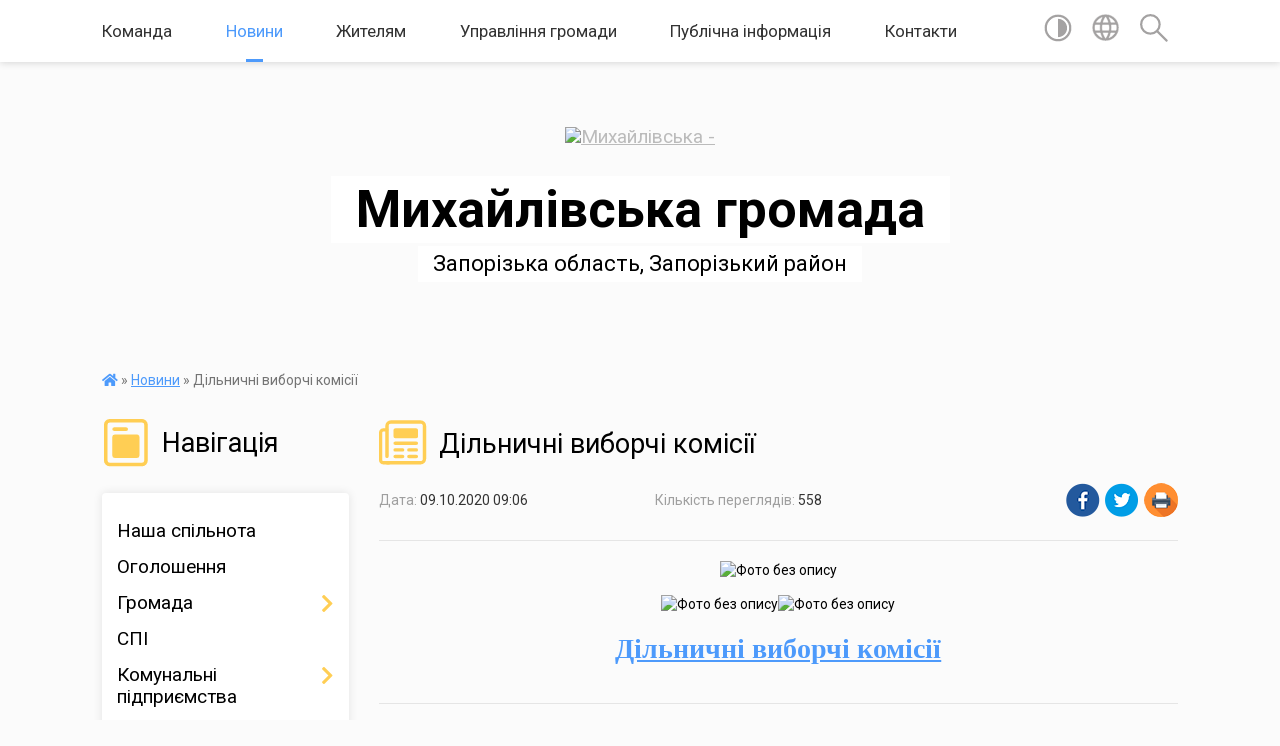

--- FILE ---
content_type: text/html; charset=UTF-8
request_url: https://mykhailivska-gromada.gov.ua/news/1602223728/
body_size: 11041
content:
<!DOCTYPE html>
<html lang="uk">
<head>
	<!--[if IE]><meta http-equiv="X-UA-Compatible" content="IE=edge"><![endif]-->
	<meta charset="utf-8">
	<meta name="viewport" content="width=device-width, initial-scale=1">
	<!--[if IE]><script>
		document.createElement('header');
		document.createElement('nav');
		document.createElement('main');
		document.createElement('section');
		document.createElement('article');
		document.createElement('aside');
		document.createElement('footer');
		document.createElement('figure');
		document.createElement('figcaption');
	</script><![endif]-->
	<title>Дільничні виборчі комісії | Михайлівська громада</title>
	<meta name="description" content=". . . . Дільничні виборчі комісії">
	<meta name="keywords" content="Дільничні, виборчі, комісії, |, Михайлівська, громада">

	
		<meta property="og:image" content="https://rada.info/upload/users_files/04353238/4a419c283b8a169a0dc42597755073e5.png">
	<meta property="og:image:width" content="815">
	<meta property="og:image:height" content="788">
			<meta property="og:title" content="Дільничні виборчі комісії">
				<meta property="og:type" content="article">
	<meta property="og:url" content="https://mykhailivska-gromada.gov.ua/news/1602223728/">
		
		<link rel="apple-touch-icon" sizes="57x57" href="https://gromada.org.ua/apple-icon-57x57.png">
	<link rel="apple-touch-icon" sizes="60x60" href="https://gromada.org.ua/apple-icon-60x60.png">
	<link rel="apple-touch-icon" sizes="72x72" href="https://gromada.org.ua/apple-icon-72x72.png">
	<link rel="apple-touch-icon" sizes="76x76" href="https://gromada.org.ua/apple-icon-76x76.png">
	<link rel="apple-touch-icon" sizes="114x114" href="https://gromada.org.ua/apple-icon-114x114.png">
	<link rel="apple-touch-icon" sizes="120x120" href="https://gromada.org.ua/apple-icon-120x120.png">
	<link rel="apple-touch-icon" sizes="144x144" href="https://gromada.org.ua/apple-icon-144x144.png">
	<link rel="apple-touch-icon" sizes="152x152" href="https://gromada.org.ua/apple-icon-152x152.png">
	<link rel="apple-touch-icon" sizes="180x180" href="https://gromada.org.ua/apple-icon-180x180.png">
	<link rel="icon" type="image/png" sizes="192x192"  href="https://gromada.org.ua/android-icon-192x192.png">
	<link rel="icon" type="image/png" sizes="32x32" href="https://gromada.org.ua/favicon-32x32.png">
	<link rel="icon" type="image/png" sizes="96x96" href="https://gromada.org.ua/favicon-96x96.png">
	<link rel="icon" type="image/png" sizes="16x16" href="https://gromada.org.ua/favicon-16x16.png">
	<link rel="manifest" href="https://gromada.org.ua/manifest.json">
	<meta name="msapplication-TileColor" content="#ffffff">
	<meta name="msapplication-TileImage" content="https://gromada.org.ua/ms-icon-144x144.png">
	<meta name="theme-color" content="#ffffff">
	
	
		<meta name="robots" content="">
	
	<link href="https://fonts.googleapis.com/css?family=Merriweather:400i,700|Roboto:400,400i,700,700i&amp;subset=cyrillic-ext" rel="stylesheet">

    <link rel="preload" href="https://cdnjs.cloudflare.com/ajax/libs/font-awesome/5.9.0/css/all.min.css" as="style">
	<link rel="stylesheet" href="https://cdnjs.cloudflare.com/ajax/libs/font-awesome/5.9.0/css/all.min.css" integrity="sha512-q3eWabyZPc1XTCmF+8/LuE1ozpg5xxn7iO89yfSOd5/oKvyqLngoNGsx8jq92Y8eXJ/IRxQbEC+FGSYxtk2oiw==" crossorigin="anonymous" referrerpolicy="no-referrer" />
    
	<link rel="preload" href="//gromada.org.ua/themes/mac/css/styles_vip.css?v=2.32" as="style">
	<link rel="stylesheet" href="//gromada.org.ua/themes/mac/css/styles_vip.css?v=2.32">
	<link rel="stylesheet" href="//gromada.org.ua/themes/mac/css/33376/theme_vip.css?v=1768995396">
	
		<!--[if lt IE 9]>
	<script src="https://oss.maxcdn.com/html5shiv/3.7.2/html5shiv.min.js"></script>
	<script src="https://oss.maxcdn.com/respond/1.4.2/respond.min.js"></script>
	<![endif]-->
	<!--[if gte IE 9]>
	<style type="text/css">
		.gradient { filter: none; }
	</style>
	<![endif]-->

</head>
<body class="">

	<a href="#top_menu" class="skip-link link" aria-label="Перейти до головного меню (Alt+1)" accesskey="1">Перейти до головного меню (Alt+1)</a>
	<a href="#left_menu" class="skip-link link" aria-label="Перейти до бічного меню (Alt+2)" accesskey="2">Перейти до бічного меню (Alt+2)</a>
    <a href="#main_content" class="skip-link link" aria-label="Перейти до головного вмісту (Alt+3)" accesskey="3">Перейти до текстового вмісту (Alt+3)</a>




	
	<section class="top_nav">
		<div class="wrap">
			<div class="row">
				<div class="grid-80">
					<nav class="main_menu" id="top_menu">
						<ul>
														<li class=" has-sub">
								<a href="https://mykhailivska-gromada.gov.ua/pro-nas-15-35-35-05-06-2018/">Команда</a>
																<button onclick="return show_next_level(this);" aria-label="Показати підменю"></button>
																								<ul>
																		<li>
										<a href="https://mykhailivska-gromada.gov.ua/golova-gromadi-00-12-15-26-07-2018/">Голова громади</a>
																													</li>
																		<li>
										<a href="https://mykhailivska-gromada.gov.ua/zastupniki-silskogo-golovi-00-13-33-26-07-2018/">Заступники сільського голови</a>
																													</li>
																		<li>
										<a href="https://mykhailivska-gromada.gov.ua/sekretari-00-12-40-26-07-2018/">Секретарі</a>
																													</li>
																		<li>
										<a href="https://mykhailivska-gromada.gov.ua/starosta-13-11-14-12-06-2019/">Староста</a>
																													</li>
																		<li>
										<a href="https://mykhailivska-gromada.gov.ua/aparat-silskoi-radi-15-39-56-05-06-2018/">Апарат сільської ради</a>
																													</li>
																		<li>
										<a href="https://mykhailivska-gromada.gov.ua/vikonavchij-komitet-15-40-49-05-06-2018/">Виконавчий комітет</a>
																													</li>
																		<li>
										<a href="https://mykhailivska-gromada.gov.ua/deputatskij-korpus-15-40-36-05-06-2018/">Депутати</a>
																													</li>
																		<li>
										<a href="https://mykhailivska-gromada.gov.ua/ochischennya-vladi-09-58-17-06-05-2021/">Очищення влади</a>
																													</li>
																										</ul>
															</li>
														<li class="active">
								<a href="https://mykhailivska-gromada.gov.ua/news/">Новини</a>
																							</li>
														<li class=" has-sub">
								<a href="https://mykhailivska-gromada.gov.ua/zhitelju-11-20-56-18-10-2019/">Жителям</a>
																<button onclick="return show_next_level(this);" aria-label="Показати підменю"></button>
																								<ul>
																		<li>
										<a href="https://mykhailivska-gromada.gov.ua/zvernennya-gromadyan-11-07-16-06-11-2019/">ЗВЕРНЕННЯ ГРОМАДЯН</a>
																													</li>
																		<li>
										<a href="https://mykhailivska-gromada.gov.ua/bjudzhet-11-47-33-18-10-2019/">БЮДЖЕТ 2019</a>
																													</li>
																		<li>
										<a href="https://mykhailivska-gromada.gov.ua/bjudzhet-2020-16-19-16-16-02-2021/">БЮДЖЕТ 2020</a>
																													</li>
																		<li>
										<a href="https://mykhailivska-gromada.gov.ua/bjudzhet-2021-15-22-00-16-02-2021/">БЮДЖЕТ 2021</a>
																													</li>
																		<li>
										<a href="https://mykhailivska-gromada.gov.ua/bjudzhetni-rahunki-12-40-33-20-02-2020/">Бюджетні рахунки</a>
																													</li>
																		<li>
										<a href="https://mykhailivska-gromada.gov.ua/programi-09-11-13-06-11-2019/">ПРОГРАМИ</a>
																													</li>
																		<li>
										<a href="https://mykhailivska-gromada.gov.ua/dotaciya-na-molodnyak-10-09-05-06-11-2019/">Дотація на молодняк</a>
																													</li>
																		<li>
										<a href="https://mykhailivska-gromada.gov.ua/statut-teritorialnoi-gromadi-10-31-05-05-03-2025/">СТАТУТ територіальної громади</a>
																													</li>
																		<li>
										<a href="https://mykhailivska-gromada.gov.ua/evidnovlennya-09-34-12-18-08-2025/">єВідновлення</a>
																													</li>
																										</ul>
															</li>
														<li class=" has-sub">
								<a href="https://mykhailivska-gromada.gov.ua/upravlinnya-gromadi-15-39-02-05-06-2018/">Управління громади</a>
																<button onclick="return show_next_level(this);" aria-label="Показати підменю"></button>
																								<ul>
																		<li>
										<a href="https://mykhailivska-gromada.gov.ua/reglament-radi-15-41-23-05-06-2018/">Регламент ради</a>
																													</li>
																		<li>
										<a href="https://mykhailivska-gromada.gov.ua/reglament-vikonavchogo-komitetu-15-41-39-05-06-2018/">Регламент виконавчого комітету</a>
																													</li>
																		<li>
										<a href="https://mykhailivska-gromada.gov.ua/sesii-09-45-31-27-06-2018/">Рішення ради</a>
																													</li>
																		<li class="has-sub">
										<a href="https://mykhailivska-gromada.gov.ua/rishennya-vikonavchogo-komitetu-13-21-57-21-06-2018/">Рішення виконавчого комітету</a>
																				<button onclick="return show_next_level(this);" aria-label="Показати підменю"></button>
																														<ul>
																						<li>
												<a href="https://mykhailivska-gromada.gov.ua/2023-rik-09-18-05-02-05-2025/">2023 рік</a>
											</li>
																						<li>
												<a href="https://mykhailivska-gromada.gov.ua/2022-rik-15-19-25-30-04-2025/">2022 рік</a>
											</li>
																						<li>
												<a href="https://mykhailivska-gromada.gov.ua/2021-rik-15-39-08-05-05-2025/">2021 рік</a>
											</li>
																						<li>
												<a href="https://mykhailivska-gromada.gov.ua/2020-rik-15-41-23-05-05-2025/">2020 рік</a>
											</li>
																						<li>
												<a href="https://mykhailivska-gromada.gov.ua/2019-rik-15-44-32-05-05-2025/">2019 рік</a>
											</li>
																						<li>
												<a href="https://mykhailivska-gromada.gov.ua/2018-rik-15-47-13-05-05-2025/">2018 рік</a>
											</li>
																																</ul>
																			</li>
																		<li class="has-sub">
										<a href="https://mykhailivska-gromada.gov.ua/rozporyadzhennya-silskogo-golovi-11-43-02-09-10-2019/">Розпорядження сільського голови</a>
																				<button onclick="return show_next_level(this);" aria-label="Показати підменю"></button>
																														<ul>
																						<li>
												<a href="https://mykhailivska-gromada.gov.ua/2025-rik-12-01-46-04-04-2025/">2025 рік</a>
											</li>
																						<li>
												<a href="https://mykhailivska-gromada.gov.ua/2024-rik-11-01-22-04-04-2025/">2024 рік</a>
											</li>
																						<li>
												<a href="https://mykhailivska-gromada.gov.ua/2023-rik-09-09-44-04-04-2025/">2023 рік</a>
											</li>
																						<li>
												<a href="https://mykhailivska-gromada.gov.ua/2022-rik-08-58-59-04-04-2025/">2022 рік</a>
											</li>
																						<li>
												<a href="https://mykhailivska-gromada.gov.ua/2021-rik-09-31-29-04-04-2025/">2021 рік</a>
											</li>
																						<li>
												<a href="https://mykhailivska-gromada.gov.ua/2020-rik-12-00-49-04-04-2025/">2020 рік</a>
											</li>
																						<li>
												<a href="https://mykhailivska-gromada.gov.ua/2019-rik-12-01-30-04-04-2025/">2019 рік</a>
											</li>
																																</ul>
																			</li>
																		<li>
										<a href="https://mykhailivska-gromada.gov.ua/zasidannya-sesii-16-30-52-10-09-2024/">Засідання сесії</a>
																													</li>
																										</ul>
															</li>
														<li class=" has-sub">
								<a href="https://mykhailivska-gromada.gov.ua/publichna-informaciya-15-39-15-05-06-2018/">Публічна інформація</a>
																<button onclick="return show_next_level(this);" aria-label="Показати підменю"></button>
																								<ul>
																		<li>
										<a href="https://mykhailivska-gromada.gov.ua/zakon-ukraini-pro-dostup-do-publichnoi-informacii-15-42-32-05-06-2018/">Доступ до публічної інформації</a>
																													</li>
																		<li class="has-sub">
										<a href="https://mykhailivska-gromada.gov.ua/deklaracii-23-39-14-10-06-2018/">Декларації</a>
																				<button onclick="return show_next_level(this);" aria-label="Показати підменю"></button>
																														<ul>
																						<li>
												<a href="https://mykhailivska-gromada.gov.ua/deklaracii-za-2018-rik-02-45-35-11-05-2019/">Декларації за 2018 рік</a>
											</li>
																						<li>
												<a href="https://mykhailivska-gromada.gov.ua/deklaraciii-za-2017-rik-16-59-25-13-02-2019/">Деклараціїї за 2017 рік</a>
											</li>
																						<li>
												<a href="https://mykhailivska-gromada.gov.ua/deklaracii-2019-09-26-49-07-07-2020/">Декларації 2019</a>
											</li>
																																</ul>
																			</li>
																		<li class="has-sub">
										<a href="https://mykhailivska-gromada.gov.ua/regulyatorni-akti-00-08-15-11-06-2018/">Регуляторні акти</a>
																				<button onclick="return show_next_level(this);" aria-label="Показати підменю"></button>
																														<ul>
																						<li>
												<a href="https://mykhailivska-gromada.gov.ua/zviti-rezultativnosti-regulyatornih-aktiv-15-20-45-28-12-2018/">Звіти результативності регуляторних актів</a>
											</li>
																						<li>
												<a href="https://mykhailivska-gromada.gov.ua/poryadok-pidgotovki-ta-prijnyattya-regulyatornih-aktiv-09-08-08-21-01-2019/">Порядок підготовки та прийняття регуляторних актів</a>
											</li>
																																</ul>
																			</li>
																		<li>
										<a href="https://mykhailivska-gromada.gov.ua/antikorupcijna-diyalnist-15-43-29-05-06-2018/">Антикорупційна діяльність</a>
																													</li>
																		<li>
										<a href="https://mykhailivska-gromada.gov.ua/dokumenti-14-27-11-24-08-2020/">Документи</a>
																													</li>
																		<li>
										<a href="https://mykhailivska-gromada.gov.ua/publichni-zakupivli-14-40-41-25-03-2021/">Публічні закупівлі</a>
																													</li>
																										</ul>
															</li>
														<li class="">
								<a href="https://mykhailivska-gromada.gov.ua/feedback/">Контакти</a>
																							</li>
													</ul>
					</nav>
					&nbsp;
					<button class="menu-button" id="open-button"><i class="fas fa-bars"></i> Меню сайту</button>
				</div>
				<div class="grid-20">
					<nav class="special_menu">
						<ul>
															<li class="alt_link"><a href="#" title="Версія для людей з вадами зору" onclick="return set_special('949c4e1c7759abf3877ae36371e2165d6658e728');"><img class="svg ico" src="//gromada.org.ua/themes/mac/img/ico/contrast_ico.svg"></a></li>
								<li class="translate_link"><a href="#" class="show_translate" title="Відкрити перекладач"><img class="svg ico" src="//gromada.org.ua/themes/mac/img/ico/world_ico.svg"></a></li>
								<li><a href="#" class="show_search" title="Відкрити поле для пошуку"><img class="svg ico" src="//gromada.org.ua/themes/mac/img/ico/search_ico.svg"></a></li>
													</ul>
					</nav>
					<form action="https://mykhailivska-gromada.gov.ua/search/" class="search_form">
						<input type="text" name="q" value="" placeholder="Пошук..." aria-label="Введіть пошукову фразу" required>
						<button type="submit" name="search" value="y" aria-label="Здійснити пошук"><i class="fa fa-search"></i></button>
					</form>
					<div class="translate_block">
						<div id="google_translate_element"></div>
					</div>
				</div>
				<div class="clearfix"></div>
			</div>
		</div>
	</section>

	<header>
		<div class="wrap">
			<div class="logo">
				<a href="https://mykhailivska-gromada.gov.ua/" id="logo" class="form_0">
					<img src="https://rada.info/upload/users_files/04353238/gerb/yAAEA_CACOzY_1.png" alt="Михайлівська - ">
				</a>
			</div>
			<div class="title">
				<div class="slogan_1">Михайлівська громада</div><br>
				<div class="slogan_2">Запорізька область, Запорізький район</div>
			</div>
		</div>
	</header>

	<div class="wrap">
				
		<section class="bread_crumbs">
		<div xmlns:v="http://rdf.data-vocabulary.org/#"><a href="https://mykhailivska-gromada.gov.ua/" title="Головна сторінка"><i class="fas fa-home"></i></a> &raquo; <a href="https://mykhailivska-gromada.gov.ua/news/" aria-current="page">Новини</a>  &raquo; <span>Дільничні виборчі комісії</span></div>
	</section>
	
	<section class="center_block">
		<div class="row">
			<div class="grid-25 fr">
				<aside>
				
									
					<div class="sidebar_title" id="left_menu">
						<img class="svg ico" src="//gromada.org.ua/themes/mac/img/ico/navigation_ico.svg"> Навігація
					</div>
					
					<nav class="sidebar_menu">
						<ul>
														<li class="">
								<a href="https://mykhailivska-gromada.gov.ua/main/">Наша спільнота</a>
																							</li>
														<li class="">
								<a href="https://mykhailivska-gromada.gov.ua/ogoloshennya-12-35-08-16-09-2019/">Оголошення</a>
																							</li>
														<li class=" has-sub">
								<a href="https://mykhailivska-gromada.gov.ua/gromada-15-45-16-05-06-2018/">Громада</a>
																<button onclick="return show_next_level(this);" aria-label="Показати підменю"></button>
																								<ul>
																		<li class="">
										<a href="https://mykhailivska-gromada.gov.ua/starostinskij-okrug-14-55-51-12-02-2019/">Старостинський округ</a>
																													</li>
																		<li class=" has-sub">
										<a href="https://mykhailivska-gromada.gov.ua/sklad-postijnih-komisij-16-36-39-05-06-2018/">Склад постійних комісій</a>
																				<button onclick="return show_next_level(this);" aria-label="Показати підменю"></button>
																														<ul>
																						<li><a href="https://mykhailivska-gromada.gov.ua/postijna-komisiya-z-pitan-prav-ljudini-zakonnosti-deputatskoi-diyalnosti-etiki-ta-reglamentu-13-19-18-21-10-2019/">Постійна комісія з питань прав людини, законності, депутатської діяльності, етики та регламенту</a></li>
																						<li><a href="https://mykhailivska-gromada.gov.ua/postijna-komisiya-z-pitan-finansiv-bjudzhetu-planuvannya-socialnoekonomichnogo-rozvitku-investicij-ta-mizhnarodnogo-spivrobitnictva-13-19-37-21-10-201/">Постійна комісія з питань фінансів, бюджету, планування соціально-економічного розвитку, інвестицій та міжнародного співробітництва:</a></li>
																						<li><a href="https://mykhailivska-gromada.gov.ua/postijna-komisiya-z-pitan-zemelnih-vidnosin-prirodokoristuvannya-planuvannya-teritorii-budivnictva-arhitekturi-ohoroni-pam’yatok-istorichnogo-seredovi/">Постійна комісія з питань земельних відносин, природокористування, планування території, будівництва, архітектури, охорони пам’яток, історичного середовища та благоустрою</a></li>
																						<li><a href="https://mykhailivska-gromada.gov.ua/postijna-komisiya-z-pitan-komunalnoi-vlasnosti-zhitlovokomunalnogo-gospodarstva-energozberezhennya-ta-transportu-13-20-30-21-10-2019/">Постійна комісія з питань комунальної власності, житлово-комунального господарства, енергозбереження та транспорту</a></li>
																						<li><a href="https://mykhailivska-gromada.gov.ua/postijna-komisiya-z-pitan-osviti-kulturi-ohoroni-zdorov’ya-fizichnogo-vihovannya-ta-socialnoi-politiki-13-20-52-21-10-2019/">Постійна комісія з питань освіти, культури, охорони здоров’я, фізичного виховання та соціальної політики</a></li>
																																</ul>
																			</li>
																		<li class="">
										<a href="https://mykhailivska-gromada.gov.ua/civilnij-zahist-12-15-33-30-04-2020/">Цивільний захист</a>
																													</li>
																										</ul>
															</li>
														<li class="">
								<a href="https://mykhailivska-gromada.gov.ua/spi-08-47-22-19-09-2025/">СПІ</a>
																							</li>
														<li class=" has-sub">
								<a href="https://mykhailivska-gromada.gov.ua/komunalni-pidpriemstva-16-37-53-05-06-2018/">Комунальні підприємства</a>
																<button onclick="return show_next_level(this);" aria-label="Показати підменю"></button>
																								<ul>
																		<li class="">
										<a href="https://mykhailivska-gromada.gov.ua/komunalne-pidpriemstvo-mihajlivskij-silkomungosp-vilnyanskogo-rajonu-zaporizkoi-oblasti-16-59-23-08-06-2018/">Комунальне підприємство «Михайлівський сількомунгосп Запорізького району Запорізької області»</a>
																													</li>
																		<li class="">
										<a href="https://mykhailivska-gromada.gov.ua/komunalne-pidpriemstvo-misceva-pozhezhna-komanda-mihajlivskoi-silskoi-radi-vilnyanskogo-rajonu-zaporizkoi-oblasti-17-00-00-08-06-2018/">Комунальне підприємство «Місцева пожежна команда Михайлівської сільської ради Запорізького району Запорізької області»</a>
																													</li>
																		<li class="">
										<a href="https://mykhailivska-gromada.gov.ua/komunalne-pidpriemstvo-agenciya-rozvitku-mihajlivskoi-obednanoi-teritorialnoi-gromadi-mihajlivskoi-silskoi-radi-20-11-32-08-10-2019/">Комунальне підприємство "Агенція розвитку Михайлівської об'єднаної територіальної громади" Михайлівської сільської ради</a>
																													</li>
																										</ul>
															</li>
														<li class="">
								<a href="https://mykhailivska-gromada.gov.ua/komunalna-ustanova-13-12-15-28-01-2020/">КУ "Центр надання соціальних послуг"</a>
																							</li>
														<li class=" has-sub">
								<a href="https://mykhailivska-gromada.gov.ua/ku-centr-rozvitku-15-25-55-30-05-2025/">КУ "Центр розвитку"</a>
																<button onclick="return show_next_level(this);" aria-label="Показати підменю"></button>
																								<ul>
																		<li class="">
										<a href="https://mykhailivska-gromada.gov.ua/zvit-pro-robotu-2024-16-37-35-03-06-2025/">Звіт про роботу 2024</a>
																													</li>
																										</ul>
															</li>
														<li class="">
								<a href="https://mykhailivska-gromada.gov.ua/knp-09-37-57-21-05-2021/">КНП</a>
																							</li>
														<li class=" has-sub">
								<a href="https://mykhailivska-gromada.gov.ua/cnap-09-49-56-30-11-2020/">ЦНАП</a>
																<button onclick="return show_next_level(this);" aria-label="Показати підменю"></button>
																								<ul>
																		<li class="">
										<a href="https://mykhailivska-gromada.gov.ua/rezhim-roboti-10-23-53-30-05-2025/">Режим роботи</a>
																													</li>
																		<li class="">
										<a href="https://mykhailivska-gromada.gov.ua/perelik-administrativnih-poslug-10-25-07-30-05-2025/">Перелік адміністративних послуг</a>
																													</li>
																										</ul>
															</li>
														<li class=" has-sub">
								<a href="https://mykhailivska-gromada.gov.ua/adminservis-veteran-10-44-46-30-05-2025/">Адмінсервіс "ВЕТЕРАН"</a>
																<button onclick="return show_next_level(this);" aria-label="Показати підменю"></button>
																								<ul>
																		<li class="">
										<a href="https://mykhailivska-gromada.gov.ua/perelik-poslug-11-16-20-30-05-2025/">Перелік послуг</a>
																													</li>
																										</ul>
															</li>
														<li class=" has-sub">
								<a href="https://mykhailivska-gromada.gov.ua/viddil-osviti-kulturi-molodi-ta-sportu-16-58-27-08-01-2019/">Відділ освіти, культури, молоді та спорту</a>
																<button onclick="return show_next_level(this);" aria-label="Показати підменю"></button>
																								<ul>
																		<li class="">
										<a href="https://mykhailivska-gromada.gov.ua/zviti-viddilu-13-40-32-18-09-2019/">Діяльність</a>
																													</li>
																		<li class="">
										<a href="https://mykhailivska-gromada.gov.ua/nashi-navchalni-zakladi-11-08-10-29-01-2019/">Наші навчальні заклади</a>
																													</li>
																		<li class="">
										<a href="https://mykhailivska-gromada.gov.ua/silskij-budinok-kulturi-23-20-55-13-03-2019/">Сільський будинок культури</a>
																													</li>
																		<li class="">
										<a href="https://mykhailivska-gromada.gov.ua/narodnij-samodiyalnij-kolektiv-veselka-13-18-09-19-11-2019/">Народний самодіяльний колектив Веселка</a>
																													</li>
																		<li class="">
										<a href="https://mykhailivska-gromada.gov.ua/konkursna-komisiya-dlya-provedennya-konkursu-na-posadi-kerivnikiv-zakladiv-osviti-14-42-05-04-06-2021/">Конкурсна комісія для проведення конкурсу на посади керівників закладів освіти</a>
																													</li>
																										</ul>
															</li>
														<li class=" has-sub">
								<a href="https://mykhailivska-gromada.gov.ua/viddil-socialnogo-zahistu-naselennya-16-58-37-08-01-2019/">Відділ соціального захисту населення</a>
																<button onclick="return show_next_level(this);" aria-label="Показати підменю"></button>
																								<ul>
																		<li class="">
										<a href="https://mykhailivska-gromada.gov.ua/poperedzhennya-domashnogo-nasilstva-01-20-06-21-06-2019/">Попередження домашнього насильства</a>
																													</li>
																		<li class="">
										<a href="https://mykhailivska-gromada.gov.ua/diyalnist-14-02-44-16-09-2019/">Діяльність</a>
																													</li>
																		<li class="">
										<a href="https://mykhailivska-gromada.gov.ua/povidomna-reestraciya-galuzevih-mizhgaluzevih-i-teritorialnih-ugod-kolektivnih-dogovoriv-09-35-08-19-04-2021/">Повідомна реєстрація галузевих (міжгалузевих) і територіальних угод, колективних договорів</a>
																													</li>
																		<li class="">
										<a href="https://mykhailivska-gromada.gov.ua/perelik-administrativnih-poslug-10-20-45-03-06-2025/">Перелік адміністративних послуг</a>
																													</li>
																										</ul>
															</li>
														<li class=" has-sub">
								<a href="https://mykhailivska-gromada.gov.ua/sluzhba-u-spravah-ditej-11-48-21-25-01-2019/">Служба у справах дітей</a>
																<button onclick="return show_next_level(this);" aria-label="Показати підменю"></button>
																								<ul>
																		<li class="">
										<a href="https://mykhailivska-gromada.gov.ua/zviti-viddilu-02-43-10-20-08-2019/">Звіти відділу</a>
																													</li>
																		<li class="">
										<a href="https://mykhailivska-gromada.gov.ua/osnovna-diyalnist-sluzhbi-16-31-30-08-10-2019/">Основна діяльність служби</a>
																													</li>
																										</ul>
															</li>
														<li class="">
								<a href="https://mykhailivska-gromada.gov.ua/infrastrukturna-subvenciya-14-28-33-01-10-2019/">Інфраструктурна субвенція</a>
																							</li>
														<li class="">
								<a href="https://mykhailivska-gromada.gov.ua/generalni-plani-15-00-28-29-10-2019/">Генеральні плани</a>
																							</li>
														<li class="">
								<a href="https://mykhailivska-gromada.gov.ua/investicijnij-pasport-09-47-32-23-01-2020/">Інвестиційний паспорт</a>
																							</li>
														<li class="">
								<a href="https://mykhailivska-gromada.gov.ua/investicijni-propozicii-13-44-51-13-02-2020/">Інвестиційні пропозиції</a>
																							</li>
														<li class="">
								<a href="https://mykhailivska-gromada.gov.ua/strategiya-rozvitku-10-18-59-03-02-2020/">Стратегія розвитку</a>
																							</li>
														<li class="">
								<a href="https://mykhailivska-gromada.gov.ua/pershi-miscevi-vibori-25-zhovtnya-2020-roku-11-59-11-14-09-2020/">Перші місцеві вибори 25 жовтня 2020 року</a>
																							</li>
														<li class="">
								<a href="https://mykhailivska-gromada.gov.ua/policejski-oficeri-gromadi-20-35-54-19-03-2024/">Поліцейські офіцери громади</a>
																							</li>
														<li class="">
								<a href="https://mykhailivska-gromada.gov.ua/proekti-dream-20-24-52-23-03-2025/">Проєкти DREAM</a>
																							</li>
														<li class="">
								<a href="https://mykhailivska-gromada.gov.ua/rozrobka-programi-vidnovlennya-mihajlivskoi-gromadi-10-12-03-01-04-2024/">Програма відновлення Михайлівської громади</a>
																							</li>
														<li class="">
								<a href="https://mykhailivska-gromada.gov.ua/molodizhna-rada-10-32-44-01-04-2024/">Молодіжна рада</a>
																							</li>
														<li class="">
								<a href="https://mykhailivska-gromada.gov.ua/bezbarernist-14-56-58-21-03-2024/">Безбар'єрність</a>
																							</li>
														<li class="">
								<a href="https://mykhailivska-gromada.gov.ua/regulyatorna-politika-10-44-10-27-12-2022/">Регуляторна політика</a>
																							</li>
														<li class="">
								<a href="https://mykhailivska-gromada.gov.ua/genderna-rivnist-10-49-13-12-08-2025/">Гендерна рівність</a>
																							</li>
														<li class="">
								<a href="https://mykhailivska-gromada.gov.ua/evakuaciya-ta-gumanitarna-pidtrimka-16-01-43-07-01-2026/">Евакуація та гуманітарна підтримка</a>
																							</li>
													</ul>
						
												
					</nav>

									
											<div class="sidebar_title"><img class="svg ico" src="//gromada.org.ua/themes/mac/img/ico/petition_ico.svg"> Особистий кабінет користувача</div>

<div class="petition_block">

		<div class="alert alert-warning">
		Ви не авторизовані. Для того, щоб мати змогу створювати або підтримувати петиції<br>
		<a href="#auth_petition" class="open-popup add_petition btn btn-yellow btn-small btn-block" style="margin-top: 10px;"><i class="fa fa-user"></i> авторизуйтесь</a>
	</div>
		
			<h2 style="margin: 30px 0;">Система петицій</h2>
		
					<div class="none_petition">Немає петицій, за які можна голосувати</div>
						
		
	
</div>
					
					
											<div class="sidebar_title">
	<img class="svg ico" src="//gromada.org.ua/themes/mac/img/ico/appeal_ico.svg"> Звернення до посадовця
</div>

<div class="appeals_block">

	
				
				<p class="center appeal_cabinet"><a href="#auth_person" class="alert-link open-popup"><i class="fas fa-unlock-alt"></i> Кабінет посадової особи</a></p>
			
	
</div>					
					
										<div id="banner_block">

						
						<div class="clearfix"></div>

						
						<div class="clearfix"></div>

					</div>
				
				</aside>
			</div>
			<div class="grid-75">

				<main id="main_content">

																		<h1><img class="svg ico" src="//gromada.org.ua/themes/mac/img/ico/news_ico.svg"> Дільничні виборчі комісії</h1>


<div class="row ">
	<div class="grid-30 one_news_date">
		Дата: <span>09.10.2020 09:06</span>
	</div>
	<div class="grid-30 one_news_count">
		Кількість переглядів: <span>558</span>
	</div>
		<div class="grid-30 one_news_socials">
		<button class="social_share" data-type="fb"><img src="//gromada.org.ua/themes/mac/img/share/fb.png"></button>
		<button class="social_share" data-type="tw"><img src="//gromada.org.ua/themes/mac/img/share/tw.png"></button>
		<button class="print_btn" onclick="window.print();"><img src="//gromada.org.ua/themes/mac/img/share/print.png"></button>
	</div>
		<div class="clearfix"></div>
</div>

<hr>

<p style="text-align: center;"><img alt="Фото без опису"  alt="" src="https://rada.info/upload/users_files/04353238/4a419c283b8a169a0dc42597755073e5.png" style="width: 500px; height: 483px;" /></p>

<p style="text-align: center;"><img alt="Фото без опису"  alt="" src="https://rada.info/upload/users_files/04353238/845255e636dfc25bd73404e959f48030.jpg" style="width: 700px; height: 495px;" /><img alt="Фото без опису"  alt="" src="https://rada.info/upload/users_files/04353238/167277441ad9012e998798186c376599.jpg" style="width: 700px; height: 495px;" /></p>

<p style="text-align: center;"><strong><span style="font-family:Times New Roman,Times,serif;"><span style="font-size:28px;"><a href="https://rada.info/upload/users_files/04353238/782ca026e019bf92e7dbe7fe645b3c6a.pdf" target="_blank">Дільничні виборчі комісії</a></span></span></strong></p>
<div class="clearfix"></div>

<hr>



<p><a href="https://mykhailivska-gromada.gov.ua/news/" class="btn btn-grey">&laquo; повернутися</a></p>											
				</main>
				
			</div>
			<div class="clearfix"></div>
		</div>
	</section>

	<footer>

		<div class="other_projects">
			<a href="https://gromada.org.ua/" target="_blank" rel="nofollow"><img src="https://rada.info/upload/footer_banner/b_gromada_new.png" alt="Веб-сайти для громад України - GROMADA.ORG.UA"></a>
			<a href="https://rda.org.ua/" target="_blank" rel="nofollow"><img src="https://rada.info/upload/footer_banner/b_rda_new.png" alt="Веб-сайти для районних державних адміністрацій України - RDA.ORG.UA"></a>
			<a href="https://rayrada.org.ua/" target="_blank" rel="nofollow"><img src="https://rada.info/upload/footer_banner/b_rayrada_new.png" alt="Веб-сайти для районних рад України - RAYRADA.ORG.UA"></a>
			<a href="https://osv.org.ua/" target="_blank" rel="nofollow"><img src="https://rada.info/upload/footer_banner/b_osvita_new.png?v=1" alt="Веб-сайти для відділів освіти та освітніх закладів - OSV.ORG.UA"></a>
			<a href="https://gromada.online/" target="_blank" rel="nofollow"><img src="https://rada.info/upload/footer_banner/b_other_new.png" alt="Розробка офіційних сайтів державним організаціям"></a>
		</div>
		
		<div class="row">
			<div class="grid-40 socials">
				<p>
					<a href="https://gromada.org.ua/rss/33376/" rel="nofollow" target="_blank" title="RSS-стрічка громади"><i class="fas fa-rss"></i></a>
										<i class="fab fa-twitter"></i>					<i class="fab fa-instagram"></i>					<a href="https://www.facebook.com/groups/203707670367751/" rel="nofollow" target="_blank" title="Ми у Фейсбук"><i class="fab fa-facebook-f"></i></a>					<a href="https://studio.youtube.com/channel/UCSPcF4_qmO_fKRU8tF5Lymg" rel="nofollow" target="_blank" title="Канал на Youtube"><i class="fab fa-youtube"></i></a>					<i class="fab fa-telegram"></i>					<a href="https://mykhailivska-gromada.gov.ua/sitemap/" title="Мапа сайту"><i class="fas fa-sitemap"></i></a>
				</p>
				<p class="copyright">Михайлівська громада - 2018-2026 &copy; Весь контент доступний за ліцензією <a href="https://creativecommons.org/licenses/by/4.0/deed.uk" target="_blank" rel="nofollow">Creative Commons Attribution 4.0 International License</a>, якщо не зазначено інше.</p>
			</div>
			<div class="grid-20 developers">
				<a href="https://vlada.ua/" rel="nofollow" target="_blank" title="Розроблено на платформі Vlada.UA"><img src="//gromada.org.ua/themes/mac/img/vlada_online.svg?v=ua" class="svg"></a><br>
				<span>офіційні сайти &laquo;під ключ&raquo;</span><br>
				для органів державної влади
			</div>
			<div class="grid-40 admin_auth_block">
								<p><a href="#auth_block" class="open-popup" title="Вхід в адмін-панель сайту"><i class="fa fa-lock"></i></a></p>
				<p class="sec"><a href="#auth_block" class="open-popup">Вхід для адміністратора</a></p>
							</div>
			<div class="clearfix"></div>
		</div>

	</footer>

	</div>

		
	




<script type="text/javascript" src="//gromada.org.ua/themes/mac/js/jquery-3.6.0.min.js"></script>
<script type="text/javascript" src="//gromada.org.ua/themes/mac/js/jquery-migrate-3.3.2.min.js"></script>
<script type="text/javascript" src="//gromada.org.ua/themes/mac/js/flickity.pkgd.min.js"></script>
<script type="text/javascript" src="//gromada.org.ua/themes/mac/js/flickity-imagesloaded.js"></script>
<script type="text/javascript">
	$(document).ready(function(){
		$(".main-carousel .carousel-cell.not_first").css("display", "block");
	});
</script>
<script type="text/javascript" src="//gromada.org.ua/themes/mac/js/icheck.min.js"></script>
<script type="text/javascript" src="//gromada.org.ua/themes/mac/js/superfish.min.js?v=2"></script>



<script type="text/javascript" src="//gromada.org.ua/themes/mac/js/functions_unpack.js?v=2.32"></script>
<script type="text/javascript" src="//gromada.org.ua/themes/mac/js/hoverIntent.js"></script>
<script type="text/javascript" src="//gromada.org.ua/themes/mac/js/jquery.magnific-popup.min.js"></script>
<script type="text/javascript" src="//gromada.org.ua/themes/mac/js/jquery.mask.min.js"></script>


	

<script type="text/javascript" src="//translate.google.com/translate_a/element.js?cb=googleTranslateElementInit"></script>
<script type="text/javascript">
	function googleTranslateElementInit() {
		new google.translate.TranslateElement({
			pageLanguage: 'uk',
			includedLanguages: 'de,en,es,fr,pl,hu,bg,ro,da,lt',
			layout: google.translate.TranslateElement.InlineLayout.SIMPLE,
			gaTrack: true,
			gaId: 'UA-71656986-1'
		}, 'google_translate_element');
	}
</script>

<script>
  (function(i,s,o,g,r,a,m){i["GoogleAnalyticsObject"]=r;i[r]=i[r]||function(){
  (i[r].q=i[r].q||[]).push(arguments)},i[r].l=1*new Date();a=s.createElement(o),
  m=s.getElementsByTagName(o)[0];a.async=1;a.src=g;m.parentNode.insertBefore(a,m)
  })(window,document,"script","//www.google-analytics.com/analytics.js","ga");

  ga("create", "UA-71656986-1", "auto");
  ga("send", "pageview");

</script>

<script async
src="https://www.googletagmanager.com/gtag/js?id=UA-71656986-2"></script>
<script>
   window.dataLayer = window.dataLayer || [];
   function gtag(){dataLayer.push(arguments);}
   gtag("js", new Date());

   gtag("config", "UA-71656986-2");
</script>





<div style="display: none;">
								<div id="get_gromada_ban" class="dialog-popup s">

	<div class="logo"><img src="//gromada.org.ua/themes/mac/img/logo.svg" class="svg"></div>
    <h4>Код для вставки на сайт</h4>
	
    <div class="form-group">
        <img src="//gromada.org.ua/gromada_orgua_88x31.png">
    </div>
    <div class="form-group">
        <textarea id="informer_area" class="form-control"><a href="https://gromada.org.ua/" target="_blank"><img src="https://gromada.org.ua/gromada_orgua_88x31.png" alt="Gromada.org.ua - веб сайти діючих громад України" /></a></textarea>
    </div>
	
</div>			<div id="auth_block" class="dialog-popup s">

	<div class="logo"><img src="//gromada.org.ua/themes/mac/img/logo.svg" class="svg"></div>
    <h4>Вхід для адміністратора</h4>
    <form action="//gromada.org.ua/n/actions/" method="post">

		
        
        <div class="form-group">
            <label class="control-label" for="login">Логін: <span>*</span></label>
            <input type="text" class="form-control" name="login" id="login" value="" required>
        </div>
        <div class="form-group">
            <label class="control-label" for="password">Пароль: <span>*</span></label>
            <input type="password" class="form-control" name="password" id="password" value="" required>
        </div>
        <div class="form-group center">
            <input type="hidden" name="object_id" value="33376">
			<input type="hidden" name="back_url" value="https://mykhailivska-gromada.gov.ua/news/1602223728/">
			
            <button type="submit" class="btn btn-yellow" name="pAction" value="login_as_admin_temp">Авторизуватись</button>
        </div>

    </form>

</div>


			
						
									<div id="add_appeal" class="dialog-popup m">

	<div class="logo"><img src="//gromada.org.ua/themes/mac/img/logo.svg" class="svg"></div>
    <h4>Форма подання електронного звернення</h4>

	
    
    <form action="//gromada.org.ua/n/actions/" method="post" enctype="multipart/form-data">

        <div class="alert alert-info">
            <div class="row">
                <div class="grid-30">
                    <img src="" id="add_appeal_photo">
                </div>
                <div class="grid-70">
                    <div id="add_appeal_title"></div>
                    <div id="add_appeal_posada"></div>
                    <div id="add_appeal_details"></div>
                </div>
                <div class="clearfix"></div>
            </div>
        </div>

        <div class="row">
            <div class="grid-100">
                <div class="form-group">
                    <label for="add_appeal_name" class="control-label">Ваше прізвище, ім'я та по батькові: <span>*</span></label>
                    <input type="text" class="form-control" id="add_appeal_name" name="name" value="" required>
                </div>
            </div>
            <div class="grid-50">
                <div class="form-group">
                    <label for="add_appeal_email" class="control-label">Email: <span>*</span></label>
                    <input type="email" class="form-control" id="add_appeal_email" name="email" value="" required>
                </div>
            </div>
            <div class="grid-50">
                <div class="form-group">
                    <label for="add_appeal_phone" class="control-label">Контактний телефон:</label>
                    <input type="tel" class="form-control" id="add_appeal_phone" name="phone" value="">
                </div>
            </div>
            <div class="grid-100">
                <div class="form-group">
                    <label for="add_appeal_adress" class="control-label">Адреса проживання: <span>*</span></label>
                    <textarea class="form-control" id="add_appeal_adress" name="adress" required></textarea>
                </div>
            </div>
            <div class="clearfix"></div>
        </div>

        <hr>

        <div class="row">
            <div class="grid-100">
                <div class="form-group">
                    <label for="add_appeal_text" class="control-label">Текст звернення: <span>*</span></label>
                    <textarea rows="7" class="form-control" id="add_appeal_text" name="text" required></textarea>
                </div>
            </div>
            <div class="grid-100">
                <div class="form-group">
                    <label>
                        <input type="checkbox" name="public" value="y">
                        Публічне звернення (відображатиметься на сайті)
                    </label>
                </div>
            </div>
            <div class="grid-100">
                <div class="form-group">
                    <label>
                        <input type="checkbox" name="confirmed" value="y" required>
                        надаю згоду на обробку персональних даних
                    </label>
                </div>
            </div>
            <div class="clearfix"></div>
        </div>

        <div class="form-group center">
            <input type="hidden" name="deputat_id" id="add_appeal_id" value="">
			<input type="hidden" name="back_url" value="https://mykhailivska-gromada.gov.ua/news/1602223728/">
			
            <button type="submit" name="pAction" value="add_appeal_from_vip" class="btn btn-yellow">Подати звернення</button>
        </div>

    </form>

</div>


		
										<div id="auth_person" class="dialog-popup s">

	<div class="logo"><img src="//gromada.org.ua/themes/mac/img/logo.svg" class="svg"></div>
    <h4>Авторизація в системі електронних звернень</h4>
    <form action="//gromada.org.ua/n/actions/" method="post">

		
        
        <div class="form-group">
            <label class="control-label" for="person_login">Email посадової особи: <span>*</span></label>
            <input type="email" class="form-control" name="person_login" id="person_login" value="" autocomplete="off" required>
        </div>
        <div class="form-group">
            <label class="control-label" for="person_password">Пароль: <span>*</span> <small>(надає адміністратор сайту)</small></label>
            <input type="password" class="form-control" name="person_password" id="person_password" value="" autocomplete="off" required>
        </div>
        <div class="form-group center">
            <input type="hidden" name="object_id" value="33376">
			<input type="hidden" name="back_url" value="https://mykhailivska-gromada.gov.ua/news/1602223728/">
			
            <button type="submit" class="btn btn-yellow" name="pAction" value="login_as_person">Авторизуватись</button>
        </div>

    </form>

</div>


					
							<div id="auth_petition" class="dialog-popup s">

	<div class="logo"><img src="//gromada.org.ua/themes/mac/img/logo.svg" class="svg"></div>
    <h4>Авторизація в системі електронних петицій</h4>
    <form action="//gromada.org.ua/n/actions/" method="post">

		
        
        <div class="form-group">
            <input type="email" class="form-control" name="petition_login" id="petition_login" value="" placeholder="Email: *" autocomplete="off" required>
        </div>
        <div class="form-group">
            <input type="password" class="form-control" name="petition_password" id="petition_password" placeholder="Пароль: *" value="" autocomplete="off" required>
        </div>
        <div class="form-group center">
            <input type="hidden" name="gromada_id" value="33376">
			<input type="hidden" name="back_url" value="https://mykhailivska-gromada.gov.ua/news/1602223728/">
			
            <input type="hidden" name="petition_id" value="">
            <button type="submit" class="btn btn-yellow" name="pAction" value="login_as_petition">Авторизуватись</button>
        </div>
					<div class="form-group" style="text-align: center;">
				Забулись пароль? <a class="open-popup" href="#forgot_password">Система відновлення пароля</a>
			</div>
			<div class="form-group" style="text-align: center;">
				Ще не зареєстровані? <a class="open-popup" href="#reg_petition">Реєстрація</a>
			</div>
		
    </form>

</div>


							<div id="reg_petition" class="dialog-popup">

	<div class="logo"><img src="//gromada.org.ua/themes/mac/img/logo.svg" class="svg"></div>
    <h4>Реєстрація в системі електронних петицій</h4>
	
	<div class="alert alert-danger">
		<p>Зареєструватись можна буде лише після того, як громада підключить на сайт систему електронної ідентифікації. Наразі очікуємо підключення до ID.gov.ua. Вибачте за тимчасові незручності</p>
	</div>
    
		
	<p>Вже зареєстровані? <a class="open-popup" href="#auth_petition">Увійти</a></p>

</div>


				<div id="forgot_password" class="dialog-popup s">

	<div class="logo"><img src="//gromada.org.ua/themes/mac/img/logo.svg" class="svg"></div>
    <h4>Відновлення забутого пароля</h4>
    <form action="//gromada.org.ua/n/actions/" method="post">

		
        
        <div class="form-group">
            <input type="email" class="form-control" name="forgot_email" value="" placeholder="Email зареєстрованого користувача" required>
        </div>	
		
        <div class="form-group">
			<img id="forgot_img_captcha" src="//gromada.org.ua/upload/pre_captcha.png">
		</div>
		
        <div class="form-group">
            <label class="control-label" for="forgot_captcha">Результат арифм. дії: <span>*</span></label>
            <input type="text" class="form-control" name="forgot_captcha" id="forgot_captcha" value="" style="max-width: 120px; margin: 0 auto;" required>
        </div>
        <div class="form-group center">
            <input type="hidden" name="gromada_id" value="33376">
			<input type="hidden" name="captcha_code" id="forgot_captcha_code" value="0d2f8344cd2f323cd11e5c59a8325ca0">
			
            <button type="submit" class="btn btn-yellow" name="pAction" value="forgot_password_from_gromada">Відновити пароль</button>
        </div>
        <div class="form-group center">
			Згадали авторизаційні дані? <a class="open-popup" href="#auth_petition">Авторизуйтесь</a>
		</div>

    </form>

</div>

<script type="text/javascript">
    $(document).ready(function() {
        
		$("#forgot_img_captcha").on("click", function() {
			var captcha_code = $("#forgot_captcha_code").val();
			var current_url = document.location.protocol +"//"+ document.location.hostname + document.location.pathname;
			$("#forgot_img_captcha").attr("src", "https://vlada.ua/ajax/?gAction=get_captcha_code&cc="+captcha_code+"&cu="+current_url+"&"+Math.random());
			return false;
		});
		
		
							
		
    });
</script>									
														
						
																	
	</div>
</body>
</html>

--- FILE ---
content_type: text/css;charset=UTF-8
request_url: https://gromada.org.ua/themes/mac/css/33376/theme_vip.css?v=1768995396
body_size: 315
content:

	header {
		background-image: url(https://rada.info/upload/users_files/04353238/backgrounds/Depositphotos_20207695_l-2015-pic4_zoom-1500x1500-43005.jpg);
	}
	#preview_main_img {
		background-image: url(https://rada.info/upload/users_files/04353238/backgrounds/Depositphotos_20207695_l-2015-pic4_zoom-1500x1500-43005.jpg);
	}


	a:focus-visible {
		outline: 3px solid #FFCE54 !important;
		outline-offset: 3px;
	}

	svg .fill {
		fill: #FFCE54 !important;
	}
	svg .stroke {
		stroke: #FFCE54 !important;
	}
	.sidebar_menu ul li.has-sub:after {
		color: #FFCE54 !important;
	}



	.button_form .btn.empty,
	.btn-yellow {
		color: #4D9AFB !important;
		border: 2px solid #4D9AFB;
	}
	.button_form .btn.full,
	.btn-yellow.ne {
		background: #4D9AFB;
		border: 2px solid #4D9AFB;
		color: #4D9AFB !important;
	}
	.btn-yellow:hover {
		background: #4D9AFB;
	}
	.admin_nav ul li a:focus {
		color: #4D9AFB;
	}
		.admin_nav ul li a:hover i,
		.admin_nav ul li a:focus i {
			color: #4D9AFB;
		}
		.admin_nav ul li a:hover, .admin_nav ul li a:focus {
			color: #4D9AFB;
		}
	.top_nav .main_menu > ul > li.active > a, .top_nav .main_menu ul li a:hover {
		color: #4D9AFB;
	}
	.top_nav .main_menu ul li a:hover {
		color: #4D9AFB;
	}
	.top_nav .main_menu > ul > li.active > a:after {
		background: #4D9AFB;
	}	
		.main_menu ul li ul li a.active {
			color: #4D9AFB;
		}
	.bread_crumbs a {
		color: #4D9AFB;
	}
	.sidebar_menu ul li.active > a {
		color: #4D9AFB;
	}
	.voting_block .voting_answer.checked {
		border: 2px solid #4D9AFB;
	}
		.voting_block .voting_buttons .show_voting_result {
			color: #4D9AFB;
		}		
	.one_sidebar_person:hover .img img {
		border-color: #4D9AFB;
	}
	.appeals_block .appeal_cabinet a {
		color: #4D9AFB;
	}
	main a {
		color: #4D9AFB;
	}	
	.dialog-popup a {
		color: #4D9AFB;
	}	
	.one_person .img a:hover img,
	.one_person .img a:focus img {
		border-color: #4D9AFB;
	}
		.top_nav .menu-button .fas {
			color: #4D9AFB;
		}
	.top_nav .menu-button:hover {
		color: #4D9AFB;
	}
	.menu-wrap a.active {
		color: #4D9AFB !important;
	}
	.menu-wrap a:hover,
	.menu-wrap a:focus {
		color: #4D9AFB !important;
	}
	.one_petition .count_voices span {
		background: #4D9AFB !important;
	}	
	.my_voices .count_voices span {
		background: #4D9AFB !important;
	}
	.pet_progress span {
		background: #4D9AFB !important;
	}
	.pagination li a,
	.pagination li span {
		background-color: #4D9AFB !important;
		border-color: #4D9AFB !important;
	}
	.pagination li.disabled a,
	.pagination li span {
		color: #4D9AFB !important;
		border-color: #4D9AFB !important;
	}
	.pagination a:focus, .pagination a:hover,
	.pagination li.active a {
		background-color: #4D9AFBcc !important;
	}
	.count_days span.before,
	.count_days span.bulb {
		background: #4D9AFB !important;
	}
		

	.btn {
		border-radius: none !important;
		-moz-border-radius: none !important;
		-webkit-border-radius: none !important;
	}

	.btn-yellow {
		color: #fff !important;
					background: #4D9AFB !important;
			border: 2px solid #4D9AFB !important;
			}
	.btn-yellow:hover,
	.btn-yellow:focus {
		background: #fff !important;
					color: #4D9AFB !important;
			border: 2px solid #4D9AFB !important;
			}


